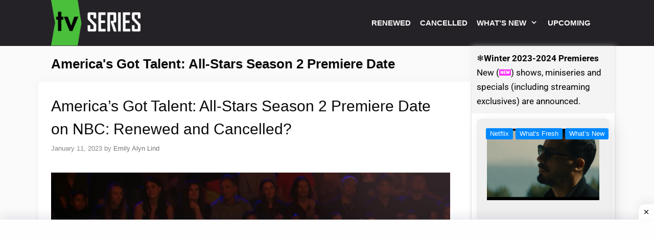

--- FILE ---
content_type: text/html; charset=utf-8
request_url: https://www.google.com/recaptcha/api2/aframe
body_size: 260
content:
<!DOCTYPE HTML><html><head><meta http-equiv="content-type" content="text/html; charset=UTF-8"></head><body><script nonce="fhjUblntOjVGgZwwqPznPQ">/** Anti-fraud and anti-abuse applications only. See google.com/recaptcha */ try{var clients={'sodar':'https://pagead2.googlesyndication.com/pagead/sodar?'};window.addEventListener("message",function(a){try{if(a.source===window.parent){var b=JSON.parse(a.data);var c=clients[b['id']];if(c){var d=document.createElement('img');d.src=c+b['params']+'&rc='+(localStorage.getItem("rc::a")?sessionStorage.getItem("rc::b"):"");window.document.body.appendChild(d);sessionStorage.setItem("rc::e",parseInt(sessionStorage.getItem("rc::e")||0)+1);localStorage.setItem("rc::h",'1768762060343');}}}catch(b){}});window.parent.postMessage("_grecaptcha_ready", "*");}catch(b){}</script></body></html>